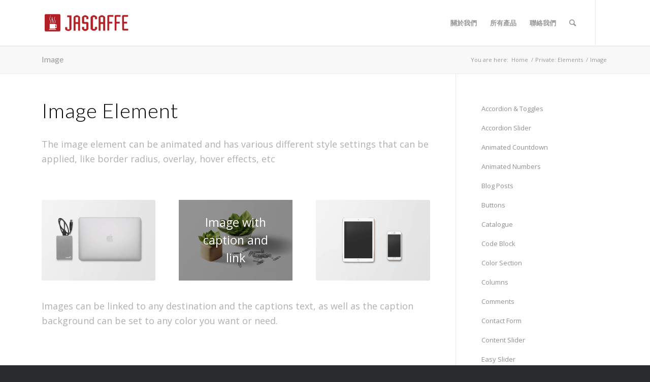

--- FILE ---
content_type: text/html; charset=UTF-8
request_url: https://jascaffe.com/elements/image/
body_size: 52917
content:
<!DOCTYPE html>
<html lang="en-GB" class="html_stretched responsive av-preloader-active av-preloader-enabled av-default-lightbox  html_header_top html_logo_left html_main_nav_header html_menu_right html_slim html_header_sticky html_header_shrinking_disabled html_mobile_menu_tablet html_header_searchicon html_content_align_center html_header_unstick_top html_header_stretch_disabled html_minimal_header html_minimal_header_shadow html_elegant-blog html_modern-blog html_av-submenu-hidden html_av-submenu-display-click html_av-overlay-side html_av-overlay-side-minimal html_av-submenu-clone html_entry_id_1383 av-cookies-no-cookie-consent av-no-preview html_text_menu_active ">
<head>
<meta charset="UTF-8" />
<meta name="robots" content="index, follow" />


<!-- mobile setting -->
<meta name="viewport" content="width=device-width, initial-scale=1">

<!-- Scripts/CSS and wp_head hook -->
<title>Image &#8211; JASCAFFE</title>
<meta name='robots' content='max-image-preview:large' />
<link rel='dns-prefetch' href='//s.w.org' />
<link rel="alternate" type="application/rss+xml" title="JASCAFFE &raquo; Feed" href="https://jascaffe.com/feed/" />
<link rel="alternate" type="application/rss+xml" title="JASCAFFE &raquo; Comments Feed" href="https://jascaffe.com/comments/feed/" />

<!-- google webfont font replacement -->

			<script type='text/javascript'>

				(function() {
					
					/*	check if webfonts are disabled by user setting via cookie - or user must opt in.	*/
					var html = document.getElementsByTagName('html')[0];
					var cookie_check = html.className.indexOf('av-cookies-needs-opt-in') >= 0 || html.className.indexOf('av-cookies-can-opt-out') >= 0;
					var allow_continue = true;
					var silent_accept_cookie = document.cookie.match(/aviaCookieSilentConsent/);

					if( cookie_check && ! silent_accept_cookie )
					{
						if( ! document.cookie.match(/aviaCookieConsent/) || sessionStorage.getItem( 'aviaCookieRefused' ) )
						{
							allow_continue = false;
						}
						else
						{
							if( ! document.cookie.match(/aviaPrivacyRefuseCookiesHideBar/) )
							{
								allow_continue = false;
							}
							else if( ! document.cookie.match(/aviaPrivacyEssentialCookiesEnabled/) )
							{
								allow_continue = false;
							}
							else if( document.cookie.match(/aviaPrivacyGoogleWebfontsDisabled/) )
							{
								allow_continue = false;
							}
						}
					}
					
					if( allow_continue )
					{
						var f = document.createElement('link');
					
						f.type 	= 'text/css';
						f.rel 	= 'stylesheet';
						f.href 	= '//fonts.googleapis.com/css?family=Lato:300,400,700%7COpen+Sans:400,600';
						f.id 	= 'avia-google-webfont';

						document.getElementsByTagName('head')[0].appendChild(f);
					}
				})();
			
			</script>
			<script type="text/javascript">
window._wpemojiSettings = {"baseUrl":"https:\/\/s.w.org\/images\/core\/emoji\/14.0.0\/72x72\/","ext":".png","svgUrl":"https:\/\/s.w.org\/images\/core\/emoji\/14.0.0\/svg\/","svgExt":".svg","source":{"concatemoji":"https:\/\/jascaffe.com\/jscnwp\/wp-includes\/js\/wp-emoji-release.min.js?ver=6.0.11"}};
/*! This file is auto-generated */
!function(e,a,t){var n,r,o,i=a.createElement("canvas"),p=i.getContext&&i.getContext("2d");function s(e,t){var a=String.fromCharCode,e=(p.clearRect(0,0,i.width,i.height),p.fillText(a.apply(this,e),0,0),i.toDataURL());return p.clearRect(0,0,i.width,i.height),p.fillText(a.apply(this,t),0,0),e===i.toDataURL()}function c(e){var t=a.createElement("script");t.src=e,t.defer=t.type="text/javascript",a.getElementsByTagName("head")[0].appendChild(t)}for(o=Array("flag","emoji"),t.supports={everything:!0,everythingExceptFlag:!0},r=0;r<o.length;r++)t.supports[o[r]]=function(e){if(!p||!p.fillText)return!1;switch(p.textBaseline="top",p.font="600 32px Arial",e){case"flag":return s([127987,65039,8205,9895,65039],[127987,65039,8203,9895,65039])?!1:!s([55356,56826,55356,56819],[55356,56826,8203,55356,56819])&&!s([55356,57332,56128,56423,56128,56418,56128,56421,56128,56430,56128,56423,56128,56447],[55356,57332,8203,56128,56423,8203,56128,56418,8203,56128,56421,8203,56128,56430,8203,56128,56423,8203,56128,56447]);case"emoji":return!s([129777,127995,8205,129778,127999],[129777,127995,8203,129778,127999])}return!1}(o[r]),t.supports.everything=t.supports.everything&&t.supports[o[r]],"flag"!==o[r]&&(t.supports.everythingExceptFlag=t.supports.everythingExceptFlag&&t.supports[o[r]]);t.supports.everythingExceptFlag=t.supports.everythingExceptFlag&&!t.supports.flag,t.DOMReady=!1,t.readyCallback=function(){t.DOMReady=!0},t.supports.everything||(n=function(){t.readyCallback()},a.addEventListener?(a.addEventListener("DOMContentLoaded",n,!1),e.addEventListener("load",n,!1)):(e.attachEvent("onload",n),a.attachEvent("onreadystatechange",function(){"complete"===a.readyState&&t.readyCallback()})),(e=t.source||{}).concatemoji?c(e.concatemoji):e.wpemoji&&e.twemoji&&(c(e.twemoji),c(e.wpemoji)))}(window,document,window._wpemojiSettings);
</script>
<style type="text/css">
img.wp-smiley,
img.emoji {
	display: inline !important;
	border: none !important;
	box-shadow: none !important;
	height: 1em !important;
	width: 1em !important;
	margin: 0 0.07em !important;
	vertical-align: -0.1em !important;
	background: none !important;
	padding: 0 !important;
}
</style>
	<link rel='stylesheet' id='wp-block-library-css'  href='https://jascaffe.com/jscnwp/wp-includes/css/dist/block-library/style.min.css?ver=6.0.11' type='text/css' media='all' />
<style id='global-styles-inline-css' type='text/css'>
body{--wp--preset--color--black: #000000;--wp--preset--color--cyan-bluish-gray: #abb8c3;--wp--preset--color--white: #ffffff;--wp--preset--color--pale-pink: #f78da7;--wp--preset--color--vivid-red: #cf2e2e;--wp--preset--color--luminous-vivid-orange: #ff6900;--wp--preset--color--luminous-vivid-amber: #fcb900;--wp--preset--color--light-green-cyan: #7bdcb5;--wp--preset--color--vivid-green-cyan: #00d084;--wp--preset--color--pale-cyan-blue: #8ed1fc;--wp--preset--color--vivid-cyan-blue: #0693e3;--wp--preset--color--vivid-purple: #9b51e0;--wp--preset--gradient--vivid-cyan-blue-to-vivid-purple: linear-gradient(135deg,rgba(6,147,227,1) 0%,rgb(155,81,224) 100%);--wp--preset--gradient--light-green-cyan-to-vivid-green-cyan: linear-gradient(135deg,rgb(122,220,180) 0%,rgb(0,208,130) 100%);--wp--preset--gradient--luminous-vivid-amber-to-luminous-vivid-orange: linear-gradient(135deg,rgba(252,185,0,1) 0%,rgba(255,105,0,1) 100%);--wp--preset--gradient--luminous-vivid-orange-to-vivid-red: linear-gradient(135deg,rgba(255,105,0,1) 0%,rgb(207,46,46) 100%);--wp--preset--gradient--very-light-gray-to-cyan-bluish-gray: linear-gradient(135deg,rgb(238,238,238) 0%,rgb(169,184,195) 100%);--wp--preset--gradient--cool-to-warm-spectrum: linear-gradient(135deg,rgb(74,234,220) 0%,rgb(151,120,209) 20%,rgb(207,42,186) 40%,rgb(238,44,130) 60%,rgb(251,105,98) 80%,rgb(254,248,76) 100%);--wp--preset--gradient--blush-light-purple: linear-gradient(135deg,rgb(255,206,236) 0%,rgb(152,150,240) 100%);--wp--preset--gradient--blush-bordeaux: linear-gradient(135deg,rgb(254,205,165) 0%,rgb(254,45,45) 50%,rgb(107,0,62) 100%);--wp--preset--gradient--luminous-dusk: linear-gradient(135deg,rgb(255,203,112) 0%,rgb(199,81,192) 50%,rgb(65,88,208) 100%);--wp--preset--gradient--pale-ocean: linear-gradient(135deg,rgb(255,245,203) 0%,rgb(182,227,212) 50%,rgb(51,167,181) 100%);--wp--preset--gradient--electric-grass: linear-gradient(135deg,rgb(202,248,128) 0%,rgb(113,206,126) 100%);--wp--preset--gradient--midnight: linear-gradient(135deg,rgb(2,3,129) 0%,rgb(40,116,252) 100%);--wp--preset--duotone--dark-grayscale: url('#wp-duotone-dark-grayscale');--wp--preset--duotone--grayscale: url('#wp-duotone-grayscale');--wp--preset--duotone--purple-yellow: url('#wp-duotone-purple-yellow');--wp--preset--duotone--blue-red: url('#wp-duotone-blue-red');--wp--preset--duotone--midnight: url('#wp-duotone-midnight');--wp--preset--duotone--magenta-yellow: url('#wp-duotone-magenta-yellow');--wp--preset--duotone--purple-green: url('#wp-duotone-purple-green');--wp--preset--duotone--blue-orange: url('#wp-duotone-blue-orange');--wp--preset--font-size--small: 13px;--wp--preset--font-size--medium: 20px;--wp--preset--font-size--large: 36px;--wp--preset--font-size--x-large: 42px;}.has-black-color{color: var(--wp--preset--color--black) !important;}.has-cyan-bluish-gray-color{color: var(--wp--preset--color--cyan-bluish-gray) !important;}.has-white-color{color: var(--wp--preset--color--white) !important;}.has-pale-pink-color{color: var(--wp--preset--color--pale-pink) !important;}.has-vivid-red-color{color: var(--wp--preset--color--vivid-red) !important;}.has-luminous-vivid-orange-color{color: var(--wp--preset--color--luminous-vivid-orange) !important;}.has-luminous-vivid-amber-color{color: var(--wp--preset--color--luminous-vivid-amber) !important;}.has-light-green-cyan-color{color: var(--wp--preset--color--light-green-cyan) !important;}.has-vivid-green-cyan-color{color: var(--wp--preset--color--vivid-green-cyan) !important;}.has-pale-cyan-blue-color{color: var(--wp--preset--color--pale-cyan-blue) !important;}.has-vivid-cyan-blue-color{color: var(--wp--preset--color--vivid-cyan-blue) !important;}.has-vivid-purple-color{color: var(--wp--preset--color--vivid-purple) !important;}.has-black-background-color{background-color: var(--wp--preset--color--black) !important;}.has-cyan-bluish-gray-background-color{background-color: var(--wp--preset--color--cyan-bluish-gray) !important;}.has-white-background-color{background-color: var(--wp--preset--color--white) !important;}.has-pale-pink-background-color{background-color: var(--wp--preset--color--pale-pink) !important;}.has-vivid-red-background-color{background-color: var(--wp--preset--color--vivid-red) !important;}.has-luminous-vivid-orange-background-color{background-color: var(--wp--preset--color--luminous-vivid-orange) !important;}.has-luminous-vivid-amber-background-color{background-color: var(--wp--preset--color--luminous-vivid-amber) !important;}.has-light-green-cyan-background-color{background-color: var(--wp--preset--color--light-green-cyan) !important;}.has-vivid-green-cyan-background-color{background-color: var(--wp--preset--color--vivid-green-cyan) !important;}.has-pale-cyan-blue-background-color{background-color: var(--wp--preset--color--pale-cyan-blue) !important;}.has-vivid-cyan-blue-background-color{background-color: var(--wp--preset--color--vivid-cyan-blue) !important;}.has-vivid-purple-background-color{background-color: var(--wp--preset--color--vivid-purple) !important;}.has-black-border-color{border-color: var(--wp--preset--color--black) !important;}.has-cyan-bluish-gray-border-color{border-color: var(--wp--preset--color--cyan-bluish-gray) !important;}.has-white-border-color{border-color: var(--wp--preset--color--white) !important;}.has-pale-pink-border-color{border-color: var(--wp--preset--color--pale-pink) !important;}.has-vivid-red-border-color{border-color: var(--wp--preset--color--vivid-red) !important;}.has-luminous-vivid-orange-border-color{border-color: var(--wp--preset--color--luminous-vivid-orange) !important;}.has-luminous-vivid-amber-border-color{border-color: var(--wp--preset--color--luminous-vivid-amber) !important;}.has-light-green-cyan-border-color{border-color: var(--wp--preset--color--light-green-cyan) !important;}.has-vivid-green-cyan-border-color{border-color: var(--wp--preset--color--vivid-green-cyan) !important;}.has-pale-cyan-blue-border-color{border-color: var(--wp--preset--color--pale-cyan-blue) !important;}.has-vivid-cyan-blue-border-color{border-color: var(--wp--preset--color--vivid-cyan-blue) !important;}.has-vivid-purple-border-color{border-color: var(--wp--preset--color--vivid-purple) !important;}.has-vivid-cyan-blue-to-vivid-purple-gradient-background{background: var(--wp--preset--gradient--vivid-cyan-blue-to-vivid-purple) !important;}.has-light-green-cyan-to-vivid-green-cyan-gradient-background{background: var(--wp--preset--gradient--light-green-cyan-to-vivid-green-cyan) !important;}.has-luminous-vivid-amber-to-luminous-vivid-orange-gradient-background{background: var(--wp--preset--gradient--luminous-vivid-amber-to-luminous-vivid-orange) !important;}.has-luminous-vivid-orange-to-vivid-red-gradient-background{background: var(--wp--preset--gradient--luminous-vivid-orange-to-vivid-red) !important;}.has-very-light-gray-to-cyan-bluish-gray-gradient-background{background: var(--wp--preset--gradient--very-light-gray-to-cyan-bluish-gray) !important;}.has-cool-to-warm-spectrum-gradient-background{background: var(--wp--preset--gradient--cool-to-warm-spectrum) !important;}.has-blush-light-purple-gradient-background{background: var(--wp--preset--gradient--blush-light-purple) !important;}.has-blush-bordeaux-gradient-background{background: var(--wp--preset--gradient--blush-bordeaux) !important;}.has-luminous-dusk-gradient-background{background: var(--wp--preset--gradient--luminous-dusk) !important;}.has-pale-ocean-gradient-background{background: var(--wp--preset--gradient--pale-ocean) !important;}.has-electric-grass-gradient-background{background: var(--wp--preset--gradient--electric-grass) !important;}.has-midnight-gradient-background{background: var(--wp--preset--gradient--midnight) !important;}.has-small-font-size{font-size: var(--wp--preset--font-size--small) !important;}.has-medium-font-size{font-size: var(--wp--preset--font-size--medium) !important;}.has-large-font-size{font-size: var(--wp--preset--font-size--large) !important;}.has-x-large-font-size{font-size: var(--wp--preset--font-size--x-large) !important;}
</style>
<link rel='stylesheet' id='avia-merged-styles-css'  href='https://jascaffe.com/jscnwp/wp-content/uploads/dynamic_avia/avia-merged-styles-8d23391fc36655422fc6ed58cb060e6f.css' type='text/css' media='all' />
<script type='text/javascript' src='https://jascaffe.com/jscnwp/wp-includes/js/jquery/jquery.min.js?ver=3.6.0' id='jquery-core-js'></script>
<script type='text/javascript' src='https://jascaffe.com/jscnwp/wp-includes/js/jquery/jquery-migrate.min.js?ver=3.3.2' id='jquery-migrate-js'></script>
<link rel="https://api.w.org/" href="https://jascaffe.com/wp-json/" /><link rel="alternate" type="application/json" href="https://jascaffe.com/wp-json/wp/v2/pages/1383" /><link rel="EditURI" type="application/rsd+xml" title="RSD" href="https://jascaffe.com/jscnwp/xmlrpc.php?rsd" />
<link rel="wlwmanifest" type="application/wlwmanifest+xml" href="https://jascaffe.com/jscnwp/wp-includes/wlwmanifest.xml" /> 
<meta name="generator" content="WordPress 6.0.11" />
<link rel="canonical" href="https://jascaffe.com/elements/image/" />
<link rel='shortlink' href='https://jascaffe.com/?p=1383' />
<link rel="alternate" type="application/json+oembed" href="https://jascaffe.com/wp-json/oembed/1.0/embed?url=https%3A%2F%2Fjascaffe.com%2Felements%2Fimage%2F" />
<link rel="alternate" type="text/xml+oembed" href="https://jascaffe.com/wp-json/oembed/1.0/embed?url=https%3A%2F%2Fjascaffe.com%2Felements%2Fimage%2F&#038;format=xml" />
<meta name="description" content="JASCAFFE地跨台灣、中國，提供商用濃縮咖啡機、全自動咖啡機、咖啡豆以及其他相關產品 為提供銷售、諮詢、專業售後服務的專業咖啡公司" />
<link rel="profile" href="https://gmpg.org/xfn/11" />
<link rel="alternate" type="application/rss+xml" title="JASCAFFE RSS2 Feed" href="https://jascaffe.com/feed/" />
<link rel="pingback" href="https://jascaffe.com/jscnwp/xmlrpc.php" />
<!--[if lt IE 9]><script src="https://jascaffe.com/jscnwp/wp-content/themes/enfold/js/html5shiv.js"></script><![endif]-->


<!-- To speed up the rendering and to display the site as fast as possible to the user we include some styles and scripts for above the fold content inline -->
<script type="text/javascript">'use strict';var avia_is_mobile=!1;if(/Android|webOS|iPhone|iPad|iPod|BlackBerry|IEMobile|Opera Mini/i.test(navigator.userAgent)&&'ontouchstart' in document.documentElement){avia_is_mobile=!0;document.documentElement.className+=' avia_mobile '}
else{document.documentElement.className+=' avia_desktop '};document.documentElement.className+=' js_active ';(function(){var e=['-webkit-','-moz-','-ms-',''],n='';for(var t in e){if(e[t]+'transform' in document.documentElement.style){document.documentElement.className+=' avia_transform ';n=e[t]+'transform'};if(e[t]+'perspective' in document.documentElement.style)document.documentElement.className+=' avia_transform3d '};if(typeof document.getElementsByClassName=='function'&&typeof document.documentElement.getBoundingClientRect=='function'&&avia_is_mobile==!1){if(n&&window.innerHeight>0){setTimeout(function(){var e=0,o={},a=0,t=document.getElementsByClassName('av-parallax'),i=window.pageYOffset||document.documentElement.scrollTop;for(e=0;e<t.length;e++){t[e].style.top='0px';o=t[e].getBoundingClientRect();a=Math.ceil((window.innerHeight+i-o.top)*0.3);t[e].style[n]='translate(0px, '+a+'px)';t[e].style.top='auto';t[e].className+=' enabled-parallax '}},50)}}})();</script><link rel="icon" href="https://jascaffe.com/jscnwp/wp-content/uploads/2019/10/LOGOonly-36x36.png" sizes="32x32" />
<link rel="icon" href="https://jascaffe.com/jscnwp/wp-content/uploads/2019/10/LOGOonly.png" sizes="192x192" />
<link rel="apple-touch-icon" href="https://jascaffe.com/jscnwp/wp-content/uploads/2019/10/LOGOonly.png" />
<meta name="msapplication-TileImage" content="https://jascaffe.com/jscnwp/wp-content/uploads/2019/10/LOGOonly.png" />
		<style type="text/css" id="wp-custom-css">
			/* caption content */
.av_slideshow .avia-caption-content p {
	font-family: 'Ubuntu', sans-serif;
	background: transparent;
	font-size:20px;
    margin-top:5px;
    letter-spacing: .01em;
}
		</style>
		<style type='text/css'>
@font-face {font-family: 'entypo-fontello'; font-weight: normal; font-style: normal; font-display: auto;
src: url('https://jascaffe.com/jscnwp/wp-content/themes/enfold/config-templatebuilder/avia-template-builder/assets/fonts/entypo-fontello.eot');
src: url('https://jascaffe.com/jscnwp/wp-content/themes/enfold/config-templatebuilder/avia-template-builder/assets/fonts/entypo-fontello.eot?#iefix') format('embedded-opentype'), 
url('https://jascaffe.com/jscnwp/wp-content/themes/enfold/config-templatebuilder/avia-template-builder/assets/fonts/entypo-fontello.woff') format('woff'), 
url('https://jascaffe.com/jscnwp/wp-content/themes/enfold/config-templatebuilder/avia-template-builder/assets/fonts/entypo-fontello.ttf') format('truetype'), 
url('https://jascaffe.com/jscnwp/wp-content/themes/enfold/config-templatebuilder/avia-template-builder/assets/fonts/entypo-fontello.svg#entypo-fontello') format('svg');
} #top .avia-font-entypo-fontello, body .avia-font-entypo-fontello, html body [data-av_iconfont='entypo-fontello']:before{ font-family: 'entypo-fontello'; }
</style>

<!--
Debugging Info for Theme support: 

Theme: Enfold
Version: 4.6.3.1
Installed: enfold
AviaFramework Version: 5.0
AviaBuilder Version: 0.9.5
aviaElementManager Version: 1.0.1
ML:256-PU:18-PLA:6
WP:6.0.11
Compress: CSS:all theme files - JS:all theme files
Updates: disabled
PLAu:4
-->
</head>




<body data-rsssl=1 id="top" class="page-template-default page page-id-1383 page-child parent-pageid-606  rtl_columns stretched lato open_sans" itemscope="itemscope" itemtype="https://schema.org/WebPage" >

	<svg xmlns="http://www.w3.org/2000/svg" viewBox="0 0 0 0" width="0" height="0" focusable="false" role="none" style="visibility: hidden; position: absolute; left: -9999px; overflow: hidden;" ><defs><filter id="wp-duotone-dark-grayscale"><feColorMatrix color-interpolation-filters="sRGB" type="matrix" values=" .299 .587 .114 0 0 .299 .587 .114 0 0 .299 .587 .114 0 0 .299 .587 .114 0 0 " /><feComponentTransfer color-interpolation-filters="sRGB" ><feFuncR type="table" tableValues="0 0.49803921568627" /><feFuncG type="table" tableValues="0 0.49803921568627" /><feFuncB type="table" tableValues="0 0.49803921568627" /><feFuncA type="table" tableValues="1 1" /></feComponentTransfer><feComposite in2="SourceGraphic" operator="in" /></filter></defs></svg><svg xmlns="http://www.w3.org/2000/svg" viewBox="0 0 0 0" width="0" height="0" focusable="false" role="none" style="visibility: hidden; position: absolute; left: -9999px; overflow: hidden;" ><defs><filter id="wp-duotone-grayscale"><feColorMatrix color-interpolation-filters="sRGB" type="matrix" values=" .299 .587 .114 0 0 .299 .587 .114 0 0 .299 .587 .114 0 0 .299 .587 .114 0 0 " /><feComponentTransfer color-interpolation-filters="sRGB" ><feFuncR type="table" tableValues="0 1" /><feFuncG type="table" tableValues="0 1" /><feFuncB type="table" tableValues="0 1" /><feFuncA type="table" tableValues="1 1" /></feComponentTransfer><feComposite in2="SourceGraphic" operator="in" /></filter></defs></svg><svg xmlns="http://www.w3.org/2000/svg" viewBox="0 0 0 0" width="0" height="0" focusable="false" role="none" style="visibility: hidden; position: absolute; left: -9999px; overflow: hidden;" ><defs><filter id="wp-duotone-purple-yellow"><feColorMatrix color-interpolation-filters="sRGB" type="matrix" values=" .299 .587 .114 0 0 .299 .587 .114 0 0 .299 .587 .114 0 0 .299 .587 .114 0 0 " /><feComponentTransfer color-interpolation-filters="sRGB" ><feFuncR type="table" tableValues="0.54901960784314 0.98823529411765" /><feFuncG type="table" tableValues="0 1" /><feFuncB type="table" tableValues="0.71764705882353 0.25490196078431" /><feFuncA type="table" tableValues="1 1" /></feComponentTransfer><feComposite in2="SourceGraphic" operator="in" /></filter></defs></svg><svg xmlns="http://www.w3.org/2000/svg" viewBox="0 0 0 0" width="0" height="0" focusable="false" role="none" style="visibility: hidden; position: absolute; left: -9999px; overflow: hidden;" ><defs><filter id="wp-duotone-blue-red"><feColorMatrix color-interpolation-filters="sRGB" type="matrix" values=" .299 .587 .114 0 0 .299 .587 .114 0 0 .299 .587 .114 0 0 .299 .587 .114 0 0 " /><feComponentTransfer color-interpolation-filters="sRGB" ><feFuncR type="table" tableValues="0 1" /><feFuncG type="table" tableValues="0 0.27843137254902" /><feFuncB type="table" tableValues="0.5921568627451 0.27843137254902" /><feFuncA type="table" tableValues="1 1" /></feComponentTransfer><feComposite in2="SourceGraphic" operator="in" /></filter></defs></svg><svg xmlns="http://www.w3.org/2000/svg" viewBox="0 0 0 0" width="0" height="0" focusable="false" role="none" style="visibility: hidden; position: absolute; left: -9999px; overflow: hidden;" ><defs><filter id="wp-duotone-midnight"><feColorMatrix color-interpolation-filters="sRGB" type="matrix" values=" .299 .587 .114 0 0 .299 .587 .114 0 0 .299 .587 .114 0 0 .299 .587 .114 0 0 " /><feComponentTransfer color-interpolation-filters="sRGB" ><feFuncR type="table" tableValues="0 0" /><feFuncG type="table" tableValues="0 0.64705882352941" /><feFuncB type="table" tableValues="0 1" /><feFuncA type="table" tableValues="1 1" /></feComponentTransfer><feComposite in2="SourceGraphic" operator="in" /></filter></defs></svg><svg xmlns="http://www.w3.org/2000/svg" viewBox="0 0 0 0" width="0" height="0" focusable="false" role="none" style="visibility: hidden; position: absolute; left: -9999px; overflow: hidden;" ><defs><filter id="wp-duotone-magenta-yellow"><feColorMatrix color-interpolation-filters="sRGB" type="matrix" values=" .299 .587 .114 0 0 .299 .587 .114 0 0 .299 .587 .114 0 0 .299 .587 .114 0 0 " /><feComponentTransfer color-interpolation-filters="sRGB" ><feFuncR type="table" tableValues="0.78039215686275 1" /><feFuncG type="table" tableValues="0 0.94901960784314" /><feFuncB type="table" tableValues="0.35294117647059 0.47058823529412" /><feFuncA type="table" tableValues="1 1" /></feComponentTransfer><feComposite in2="SourceGraphic" operator="in" /></filter></defs></svg><svg xmlns="http://www.w3.org/2000/svg" viewBox="0 0 0 0" width="0" height="0" focusable="false" role="none" style="visibility: hidden; position: absolute; left: -9999px; overflow: hidden;" ><defs><filter id="wp-duotone-purple-green"><feColorMatrix color-interpolation-filters="sRGB" type="matrix" values=" .299 .587 .114 0 0 .299 .587 .114 0 0 .299 .587 .114 0 0 .299 .587 .114 0 0 " /><feComponentTransfer color-interpolation-filters="sRGB" ><feFuncR type="table" tableValues="0.65098039215686 0.40392156862745" /><feFuncG type="table" tableValues="0 1" /><feFuncB type="table" tableValues="0.44705882352941 0.4" /><feFuncA type="table" tableValues="1 1" /></feComponentTransfer><feComposite in2="SourceGraphic" operator="in" /></filter></defs></svg><svg xmlns="http://www.w3.org/2000/svg" viewBox="0 0 0 0" width="0" height="0" focusable="false" role="none" style="visibility: hidden; position: absolute; left: -9999px; overflow: hidden;" ><defs><filter id="wp-duotone-blue-orange"><feColorMatrix color-interpolation-filters="sRGB" type="matrix" values=" .299 .587 .114 0 0 .299 .587 .114 0 0 .299 .587 .114 0 0 .299 .587 .114 0 0 " /><feComponentTransfer color-interpolation-filters="sRGB" ><feFuncR type="table" tableValues="0.098039215686275 1" /><feFuncG type="table" tableValues="0 0.66274509803922" /><feFuncB type="table" tableValues="0.84705882352941 0.41960784313725" /><feFuncA type="table" tableValues="1 1" /></feComponentTransfer><feComposite in2="SourceGraphic" operator="in" /></filter></defs></svg><div class='av-siteloader-wrap '><div class='av-siteloader-inner'><div class='av-siteloader-cell'><div class='av-siteloader'><div class='av-siteloader-extra'></div></div></div></div></div>
	<div id='wrap_all'>

	
<header id='header' class='all_colors header_color light_bg_color  av_header_top av_logo_left av_main_nav_header av_menu_right av_slim av_header_sticky av_header_shrinking_disabled av_header_stretch_disabled av_mobile_menu_tablet av_header_searchicon av_header_unstick_top av_minimal_header av_minimal_header_shadow av_bottom_nav_disabled  av_alternate_logo_active av_header_border_disabled'  role="banner" itemscope="itemscope" itemtype="https://schema.org/WPHeader" >

		<div  id='header_main' class='container_wrap container_wrap_logo'>
	
        <div class='container av-logo-container'><div class='inner-container'><span class='logo'><a href='https://jascaffe.com/'><img height='100' width='300' src='https://jascaffe.com/jscnwp/wp-content/uploads/2019/10/logo-1-300x155.png' alt='JASCAFFE' title='' /></a></span><nav class='main_menu' data-selectname='Select a page'  role="navigation" itemscope="itemscope" itemtype="https://schema.org/SiteNavigationElement" ><div class="avia-menu av-main-nav-wrap av_menu_icon_beside"><ul id="avia-menu" class="menu av-main-nav"><li id="menu-item-4569" class="menu-item menu-item-type-post_type menu-item-object-page menu-item-top-level menu-item-top-level-1"><a href="https://jascaffe.com/about/" itemprop="url"><span class="avia-bullet"></span><span class="avia-menu-text">關於我們</span><span class="avia-menu-fx"><span class="avia-arrow-wrap"><span class="avia-arrow"></span></span></span></a></li>
<li id="menu-item-4390" class="menu-item menu-item-type-custom menu-item-object-custom menu-item-has-children menu-item-top-level menu-item-top-level-2"><a href="https://jascaffe.com/products/products" itemprop="url"><span class="avia-bullet"></span><span class="avia-menu-text">所有產品</span><span class="avia-menu-fx"><span class="avia-arrow-wrap"><span class="avia-arrow"></span></span></span></a>


<ul class="sub-menu">
	<li id="menu-item-5334" class="menu-item menu-item-type-post_type menu-item-object-portfolio"><a href="https://jascaffe.com/portfolio-item/%e7%91%9e%e5%a3%ab-thermoplan-%e5%85%a8%e8%87%aa%e5%8b%95%e5%92%96%e5%95%a1%e6%a9%9f-bw4_cts-%e6%95%b4%e5%90%88%e5%bc%8f%e7%b3%bb%e7%b5%b1/" itemprop="url"><span class="avia-bullet"></span><span class="avia-menu-text">瑞士 Thermoplan 全自動咖啡機 | B&#038;W 整合式蒸氣系統</span></a></li>
	<li id="menu-item-5329" class="menu-item menu-item-type-post_type menu-item-object-portfolio"><a href="https://jascaffe.com/portfolio-item/%e7%91%9e%e5%a3%ab-thermoplan-%e5%85%a8%e8%87%aa%e5%8b%95%e5%92%96%e5%95%a1%e6%a9%9f-bw-%e5%a5%b6%e5%93%81%e9%81%b8%e6%8f%9b%e7%b3%bb%e7%b5%b1/" itemprop="url"><span class="avia-bullet"></span><span class="avia-menu-text">瑞士 Thermoplan 全自動咖啡機 | B&#038;W 奶品選換系統</span></a></li>
	<li id="menu-item-5331" class="menu-item menu-item-type-post_type menu-item-object-portfolio"><a href="https://jascaffe.com/portfolio-item/thermoplan/" itemprop="url"><span class="avia-bullet"></span><span class="avia-menu-text">瑞士 Thermoplan 全自動咖啡機 | B&#038;W 高產能</span></a></li>
	<li id="menu-item-5330" class="menu-item menu-item-type-post_type menu-item-object-portfolio"><a href="https://jascaffe.com/portfolio-item/thermoplan-neo/" itemprop="url"><span class="avia-bullet"></span><span class="avia-menu-text">瑞士 Thermoplan 全自動咖啡機 | NEO 中產能</span></a></li>
	<li id="menu-item-4334" class="menu-item menu-item-type-post_type menu-item-object-portfolio"><a href="https://jascaffe.com/portfolio-item/conti/" itemprop="url"><span class="avia-bullet"></span><span class="avia-menu-text">法國 Conti 半自動咖啡機</span></a></li>
	<li id="menu-item-5332" class="menu-item menu-item-type-post_type menu-item-object-portfolio"><a href="https://jascaffe.com/portfolio-item/%e6%b3%95%e5%9c%8b-conti-ace-%e5%96%ae%e5%ad%94-%e5%a4%9a%e9%8d%8b%e7%88%90-%e5%8d%8a%e8%87%aa%e5%8b%95%e5%92%96%e5%95%a1%e6%a9%9f/" itemprop="url"><span class="avia-bullet"></span><span class="avia-menu-text">法國 Conti ACE 單孔 多鍋爐 半自動咖啡機</span></a></li>
	<li id="menu-item-4375" class="menu-item menu-item-type-post_type menu-item-object-portfolio"><a href="https://jascaffe.com/portfolio-item/proaster/" itemprop="url"><span class="avia-bullet"></span><span class="avia-menu-text">韓國Proaster烘豆機</span></a></li>
	<li id="menu-item-4336" class="menu-item menu-item-type-post_type menu-item-object-portfolio"><a href="https://jascaffe.com/portfolio-item/zumex/" itemprop="url"><span class="avia-bullet"></span><span class="avia-menu-text">西班牙Zumex榨汁機</span></a></li>
	<li id="menu-item-4386" class="menu-item menu-item-type-post_type menu-item-object-portfolio"><a href="https://jascaffe.com/portfolio-item/jascaffebean/" itemprop="url"><span class="avia-bullet"></span><span class="avia-menu-text">JASCAFFE咖啡豆</span></a></li>
	<li id="menu-item-4335" class="menu-item menu-item-type-post_type menu-item-object-portfolio"><a href="https://jascaffe.com/portfolio-item/torani1/" itemprop="url"><span class="avia-bullet"></span><span class="avia-menu-text">美國TORANI糖漿果露系列</span></a></li>
	<li id="menu-item-4374" class="menu-item menu-item-type-post_type menu-item-object-portfolio"><a href="https://jascaffe.com/portfolio-item/torani2/" itemprop="url"><span class="avia-bullet"></span><span class="avia-menu-text">美國TORANI香甜醬系列</span></a></li>
	<li id="menu-item-4402" class="menu-item menu-item-type-post_type menu-item-object-portfolio"><a href="https://jascaffe.com/portfolio-item/tea/" itemprop="url"><span class="avia-bullet"></span><span class="avia-menu-text">斯里蘭卡HVA紅茶韓國JAS柚子茶</span></a></li>
</ul>
</li>
<li id="menu-item-3988" class="menu-item menu-item-type-post_type menu-item-object-page menu-item-top-level menu-item-top-level-3"><a href="https://jascaffe.com/pages/contact/" itemprop="url"><span class="avia-bullet"></span><span class="avia-menu-text">聯絡我們</span><span class="avia-menu-fx"><span class="avia-arrow-wrap"><span class="avia-arrow"></span></span></span></a></li>
<li id="menu-item-search" class="noMobile menu-item menu-item-search-dropdown menu-item-avia-special"><a aria-label="Search" href="?s=" rel="nofollow" data-avia-search-tooltip="

&lt;form role=&quot;search&quot; action=&quot;https://jascaffe.com/&quot; id=&quot;searchform&quot; method=&quot;get&quot; class=&quot;&quot;&gt;
	&lt;div&gt;
		&lt;input type=&quot;submit&quot; value=&quot;&quot; id=&quot;searchsubmit&quot; class=&quot;button avia-font-entypo-fontello&quot; /&gt;
		&lt;input type=&quot;text&quot; id=&quot;s&quot; name=&quot;s&quot; value=&quot;&quot; placeholder='Search' /&gt;
			&lt;/div&gt;
&lt;/form&gt;" aria-hidden='true' data-av_icon='' data-av_iconfont='entypo-fontello'><span class="avia_hidden_link_text">Search</span></a></li><li class="av-burger-menu-main menu-item-avia-special av-small-burger-icon">
	        			<a href="#">
							<span class="av-hamburger av-hamburger--spin av-js-hamburger">
					        <span class="av-hamburger-box">
						          <span class="av-hamburger-inner"></span>
						          <strong>Menu</strong>
					        </span>
							</span>
						</a>
	        		   </li></ul></div><ul class='noLightbox social_bookmarks icon_count_2'></ul></nav></div> </div> 
		<!-- end container_wrap-->
		</div>
		<div class='header_bg'></div>

<!-- end header -->
</header>
		
	<div id='main' class='all_colors' data-scroll-offset='88'>

	<div class='stretch_full container_wrap alternate_color light_bg_color title_container'><div class='container'><h1 class='main-title entry-title '><a href='https://jascaffe.com/elements/image/' rel='bookmark' title='Permanent Link: Image'  itemprop="headline" >Image</a></h1><div class="breadcrumb breadcrumbs avia-breadcrumbs"><div class="breadcrumb-trail" xmlns:v="https://rdf.data-vocabulary.org/#"><span class="trail-before"><span class="breadcrumb-title">You are here:</span></span> <span><a rel="v:url" property="v:title" href="https://jascaffe.com" title="JASCAFFE"  class="trail-begin">Home</a></span> <span class="sep">/</span> <span><a rel="v:url" property="v:title" href="https://jascaffe.com/?page_id=606" title="Private: Elements">Private: Elements</a></span> <span class="sep">/</span> <span class="trail-end">Image</span></div></div></div></div><div   class='main_color container_wrap_first container_wrap sidebar_right' style=' '  ><div class='container' ><main  role="main" itemprop="mainContentOfPage"  class='template-page content  av-content-small alpha units'><div class='post-entry post-entry-type-page post-entry-1383'><div class='entry-content-wrapper clearfix'><div  style='padding-bottom:15px; color:#000000;font-size:40px;' class='av-special-heading av-special-heading-h1 custom-color-heading blockquote modern-quote  avia-builder-el-0  el_before_av_textblock  avia-builder-el-first  av-inherit-size '><h1 class='av-special-heading-tag '  itemprop="headline"  >Image Element</h1><div class='special-heading-border'><div class='special-heading-inner-border' style='border-color:#000000'></div></div></div>
<section class="av_textblock_section "  itemscope="itemscope" itemtype="https://schema.org/CreativeWork" ><div class='avia_textblock  '   itemprop="text" ><p>The image element can be animated and has various different style settings that can be applied, like border radius, overlay, hover effects, etc</p>
</div></section>
<div  style='height:50px' class='hr hr-invisible   avia-builder-el-2  el_after_av_textblock  el_before_av_one_third '><span class='hr-inner ' ><span class='hr-inner-style'></span></span></div>
<div class="flex_column av_one_third  flex_column_div av-zero-column-padding first  avia-builder-el-3  el_after_av_hr  el_before_av_one_third  " style='border-radius:0px; '><div  class='avia-image-container avia_animated_image avia_animate_when_almost_visible left-to-right av-styling-    avia-builder-el-4  avia-builder-el-no-sibling  avia-align-center '  itemprop="image" itemscope="itemscope" itemtype="https://schema.org/ImageObject"  ><div class='avia-image-container-inner'><div class='avia-image-overlay-wrap'><img class='avia_image' src='https://jascaffe.com/jscnwp/wp-content/uploads/2015/07/portfolio-6.jpg' alt='' title='' height="570" width="800"  itemprop="thumbnailUrl"  /></div></div></div></div><div class="flex_column av_one_third  flex_column_div av-zero-column-padding   avia-builder-el-5  el_after_av_one_third  el_before_av_one_third  " style='border-radius:0px; '><div  class='avia-image-container avia_animated_image avia_animate_when_almost_visible top-to-bottom av-styling- av-hover-grow noHover  av-overlay-hover-deactivate   avia-builder-el-6  avia-builder-el-no-sibling  avia-align-center '  itemprop="image" itemscope="itemscope" itemtype="https://schema.org/ImageObject"  ><div class='avia-image-container-inner'><div class='avia-image-overlay-wrap'><a href='https://jascaffe.com/jscnwp/wp-content/uploads/2015/07/portfolio-1.jpg' class='avia_image'  ><div class='av-image-caption-overlay'><div class='av-caption-image-overlay-bg' style='opacity:0.4; background-color:#000000; '></div><div class='av-image-caption-overlay-position'><div class='av-image-caption-overlay-center' style='color:#ffffff; '><p>Image with caption and link</p>
</div></div></div><img class='avia_image ' src='https://jascaffe.com/jscnwp/wp-content/uploads/2015/07/portfolio-1.jpg' alt='' title=''  itemprop="thumbnailUrl"  /></a></div></div></div></div></p>
<div class="flex_column av_one_third  flex_column_div av-zero-column-padding   avia-builder-el-7  el_after_av_one_third  el_before_av_hr  " style='border-radius:0px; '><div  class='avia-image-container avia_animated_image avia_animate_when_almost_visible right-to-left av-styling- av-hover-grow noHover  av-overlay-on-hover   avia-builder-el-8  avia-builder-el-no-sibling  avia-align-center '  itemprop="image" itemscope="itemscope" itemtype="https://schema.org/ImageObject"  ><div class='avia-image-container-inner'><div class='avia-image-overlay-wrap'><div class='av-image-caption-overlay'><div class='av-caption-image-overlay-bg' style='opacity:0.8; background-color:#b02b2c; '></div><div class='av-image-caption-overlay-position'><div class='av-image-caption-overlay-center' style='color:#ffffff; '><p>Coloured caption on hover</p>
</div></div></div><img class='avia_image' src='https://jascaffe.com/jscnwp/wp-content/uploads/2015/07/portfolio-9.jpg' alt='' title='' height="570" width="800"  itemprop="thumbnailUrl"  /></div></div></div></div>
<div  style='height:20px' class='hr hr-invisible   avia-builder-el-9  el_after_av_one_third  el_before_av_textblock '><span class='hr-inner ' ><span class='hr-inner-style'></span></span></div>
<section class="av_textblock_section "  itemscope="itemscope" itemtype="https://schema.org/CreativeWork" ><div class='avia_textblock  '   itemprop="text" ><p>Images can be linked to any destination and the captions text, as well as the caption background can be set to any color you want or need.</p>
</div></section>
<div  style='height:50px' class='hr hr-invisible   avia-builder-el-11  el_after_av_textblock  el_before_av_heading '><span class='hr-inner ' ><span class='hr-inner-style'></span></span></div>
<div  style='padding-bottom:15px; color:#000000;font-size:30px;' class='av-special-heading av-special-heading-h2 custom-color-heading blockquote modern-quote  avia-builder-el-12  el_after_av_hr  el_before_av_one_fifth  av-inherit-size '><h2 class='av-special-heading-tag '  itemprop="headline"  >Round Images</h2><div class='special-heading-border'><div class='special-heading-inner-border' style='border-color:#000000'></div></div></div>
<div class="flex_column av_one_fifth  flex_column_div av-zero-column-padding first  avia-builder-el-13  el_after_av_heading  el_before_av_one_fifth  " style='border-radius:0px; '><div  class='avia-image-container avia_animated_image avia_animate_when_almost_visible av-rotateIn av-styling-circle    avia-builder-el-14  avia-builder-el-no-sibling  avia-align-center '  itemprop="image" itemscope="itemscope" itemtype="https://schema.org/ImageObject"  ><div class='avia-image-container-inner'><div class='avia-image-overlay-wrap'><img class='avia_image' src='https://jascaffe.com/jscnwp/wp-content/uploads/2015/07/portfolio-3-180x180.jpg' alt='' title='' height="180" width="180"  itemprop="thumbnailUrl"  /></div></div></div></div>
<div class="flex_column av_one_fifth  flex_column_div av-zero-column-padding   avia-builder-el-15  el_after_av_one_fifth  el_before_av_one_fifth  " style='border-radius:0px; '><div  class='avia-image-container avia_animated_image avia_animate_when_almost_visible av-rotateInUpLeft av-styling-circle    avia-builder-el-16  avia-builder-el-no-sibling  avia-align-center '  itemprop="image" itemscope="itemscope" itemtype="https://schema.org/ImageObject"  ><div class='avia-image-container-inner'><div class='avia-image-overlay-wrap'><img class='avia_image' src='https://jascaffe.com/jscnwp/wp-content/uploads/2015/07/portfolio-4-180x180.jpg' alt='' title='' height="180" width="180"  itemprop="thumbnailUrl"  /></div></div></div></div>
<div class="flex_column av_one_fifth  flex_column_div av-zero-column-padding   avia-builder-el-17  el_after_av_one_fifth  el_before_av_one_fifth  " style='border-radius:0px; '><div  class='avia-image-container avia_animated_image avia_animate_when_almost_visible av-rotateInUpRight av-styling-circle    avia-builder-el-18  avia-builder-el-no-sibling  avia-align-center '  itemprop="image" itemscope="itemscope" itemtype="https://schema.org/ImageObject"  ><div class='avia-image-container-inner'><div class='avia-image-overlay-wrap'><img class='avia_image' src='https://jascaffe.com/jscnwp/wp-content/uploads/2015/07/portfolio-2-180x180.jpg' alt='' title='' height="180" width="180"  itemprop="thumbnailUrl"  /></div></div></div></div>
<div class="flex_column av_one_fifth  flex_column_div av-zero-column-padding   avia-builder-el-19  el_after_av_one_fifth  el_before_av_one_fifth  " style='border-radius:0px; '><div  class='avia-image-container avia_animated_image avia_animate_when_almost_visible av-rotateInUpRight av-styling-circle    avia-builder-el-20  avia-builder-el-no-sibling  avia-align-center '  itemprop="image" itemscope="itemscope" itemtype="https://schema.org/ImageObject"  ><div class='avia-image-container-inner'><div class='avia-image-overlay-wrap'><img class='avia_image' src='https://jascaffe.com/jscnwp/wp-content/uploads/2015/07/portfolio-5-1-180x180.jpg' alt='' title='' height="180" width="180"  itemprop="thumbnailUrl"  /></div></div></div></div>
<div class="flex_column av_one_fifth  flex_column_div av-zero-column-padding   avia-builder-el-21  el_after_av_one_fifth  el_before_av_hr  " style='border-radius:0px; '><div  class='avia-image-container avia_animated_image avia_animate_when_almost_visible av-rotateInUpLeft av-styling-circle    avia-builder-el-22  avia-builder-el-no-sibling  avia-align-center '  itemprop="image" itemscope="itemscope" itemtype="https://schema.org/ImageObject"  ><div class='avia-image-container-inner'><div class='avia-image-overlay-wrap'><img class='avia_image' src='https://jascaffe.com/jscnwp/wp-content/uploads/2015/07/portfolio-7-180x180.jpg' alt='' title='' height="180" width="180"  itemprop="thumbnailUrl"  /></div></div></div></div>
<div  style='height:20px' class='hr hr-invisible   avia-builder-el-23  el_after_av_one_fifth  el_before_av_textblock '><span class='hr-inner ' ><span class='hr-inner-style'></span></span></div>
<section class="av_textblock_section "  itemscope="itemscope" itemtype="https://schema.org/CreativeWork" ><div class='avia_textblock  '   itemprop="text" ><p>If an image is a square you can set the style to circular and it will appear as in the example above. Works also very well with rotation animation</p>
</div></section>
</div></div></main><!-- close content main element --> <!-- section close by builder template --><aside class='sidebar sidebar_right   alpha units'  role="complementary" itemscope="itemscope" itemtype="https://schema.org/WPSideBar" ><div class='inner_sidebar extralight-border'><nav class='widget widget_nav_menu widget_nav_hide_child'><ul class='nested_nav'><li class="page_item page-item-1325"><a href="https://jascaffe.com/elements/accordion/">Accordion &#038; Toggles</a></li>
<li class="page_item page-item-1401"><a href="https://jascaffe.com/elements/accordion-slider/">Accordion Slider</a></li>
<li class="page_item page-item-1370"><a href="https://jascaffe.com/elements/animated-countdown/">Animated Countdown</a></li>
<li class="page_item page-item-1367"><a href="https://jascaffe.com/elements/animated-numbers/">Animated Numbers</a></li>
<li class="page_item page-item-1334"><a href="https://jascaffe.com/elements/blog-posts/">Blog Posts</a></li>
<li class="page_item page-item-1313"><a href="https://jascaffe.com/elements/buttons/">Buttons</a></li>
<li class="page_item page-item-1364"><a href="https://jascaffe.com/elements/catalogue/">Catalogue</a></li>
<li class="page_item page-item-1380"><a href="https://jascaffe.com/elements/code-block/">Code Block</a></li>
<li class="page_item page-item-1283"><a href="https://jascaffe.com/elements/color-section/">Color Section</a></li>
<li class="page_item page-item-1277"><a href="https://jascaffe.com/elements/columns/">Columns</a></li>
<li class="page_item page-item-1376"><a href="https://jascaffe.com/elements/comments/">Comments</a></li>
<li class="page_item page-item-1331"><a href="https://jascaffe.com/elements/contact-form/">Contact Form</a></li>
<li class="page_item page-item-1316"><a href="https://jascaffe.com/elements/content-slider/">Content Slider</a></li>
<li class="page_item page-item-1392"><a href="https://jascaffe.com/elements/easy-slider/">Easy Slider</a></li>
<li class="page_item page-item-1398"><a href="https://jascaffe.com/elements/featured-image-slider/">Featured Image Slider</a></li>
<li class="page_item page-item-1395"><a href="https://jascaffe.com/elements/fullscreen-slider/">Fullscreen Slider</a></li>
<li class="page_item page-item-1410"><a href="https://jascaffe.com/elements/gallery/">Gallery</a></li>
<li class="page_item page-item-1416"><a href="https://jascaffe.com/elements/google-maps/">Google Maps</a></li>
<li class="page_item page-item-1286"><a href="https://jascaffe.com/elements/grid-row/">Grid Row</a></li>
<li class="page_item page-item-1310"><a href="https://jascaffe.com/elements/headline-rotator/">Headline Rotator</a></li>
<li class="page_item page-item-1301"><a href="https://jascaffe.com/elements/icon/">Icon</a></li>
<li class="page_item page-item-1304"><a href="https://jascaffe.com/elements/icon-box/">Icon Box</a></li>
<li class="page_item page-item-1307"><a href="https://jascaffe.com/elements/icon-list/">Icon List</a></li>
<li class="page_item page-item-1383 current_page_item"><a href="https://jascaffe.com/elements/image/" aria-current="page">Image</a></li>
<li class="page_item page-item-1386"><a href="https://jascaffe.com/elements/image-with-hotspots/">Image with Hotspots</a></li>
<li class="page_item page-item-1404"><a href="https://jascaffe.com/elements/layerslider/">Layerslider</a></li>
<li class="page_item page-item-1413"><a href="https://jascaffe.com/elements/masonry-gallery/">Masonry Gallery</a></li>
<li class="page_item page-item-1319"><a href="https://jascaffe.com/elements/notification/">Notification</a></li>
<li class="page_item page-item-1407"><a href="https://jascaffe.com/elements/partnerlogo-element/">Partner/Logo Element</a></li>
<li class="page_item page-item-1340"><a href="https://jascaffe.com/elements/portfolio-grid/">Portfolio Grid</a></li>
<li class="page_item page-item-1355"><a href="https://jascaffe.com/elements/post-slider/">Post Slider</a></li>
<li class="page_item page-item-1352"><a href="https://jascaffe.com/elements/progress-bars/">Progress Bars</a></li>
<li class="page_item page-item-1328"><a href="https://jascaffe.com/elements/promo-box/">Promo Box</a></li>
<li class="page_item page-item-1295"><a href="https://jascaffe.com/elements/separatorwhitespace/">Separator/Whitespace</a></li>
<li class="page_item page-item-1593"><a href="https://jascaffe.com/elements/social-share-buttons/">Social Share Buttons</a></li>
<li class="page_item page-item-1298"><a href="https://jascaffe.com/elements/special-heading/">Special Heading</a></li>
<li class="page_item page-item-1358"><a href="https://jascaffe.com/elements/sub-menus/">Sub Menus</a></li>
<li class="page_item page-item-1289"><a href="https://jascaffe.com/elements/tab-section/">Tab Section</a></li>
<li class="page_item page-item-1346"><a href="https://jascaffe.com/elements/tables/">Tables</a></li>
<li class="page_item page-item-1322"><a href="https://jascaffe.com/elements/tabs/">Tabs (Content Tabs)</a></li>
<li class="page_item page-item-1349"><a href="https://jascaffe.com/elements/team-member/">Team Member</a></li>
<li class="page_item page-item-1361"><a href="https://jascaffe.com/elements/testimonials/">Testimonials</a></li>
<li class="page_item page-item-1292"><a href="https://jascaffe.com/elements/text-block/">Text Block</a></li>
<li class="page_item page-item-1389"><a href="https://jascaffe.com/elements/video/">Video</a></li>
</ul></nav></div></aside>		</div><!--end builder template--></div><!-- close default .container_wrap element -->						<div class='container_wrap footer_color' id='footer'>

					<div class='container'>

						<div class='flex_column av_one_fourth  first el_before_av_one_fourth'><section id="text-2" class="widget clearfix widget_text"><h3 class="widgettitle">Interesting Links</h3>			<div class="textwidget"><p>Lorem ipsum dolor sit amet, consectetuer adipiscing elit. Aenean commodo ligula eget dolor.</p>
</div>
		<span class="seperator extralight-border"></span></section></div><div class='flex_column av_one_fourth  el_after_av_one_fourth  el_before_av_one_fourth '><section id="text-3" class="widget clearfix widget_text"><h3 class="widgettitle">Where to find us</h3>			<div class="textwidget"><p>1818 N Vermont Ave<br />
Los Angeles, CA, United States</p>
<p>(555) 774 433<br />
<a href='#'>hello@en2017.com</a></p>
</div>
		<span class="seperator extralight-border"></span></section></div><div class='flex_column av_one_fourth  el_after_av_one_fourth  el_before_av_one_fourth '><section id="text-5" class="widget clearfix widget_text"><h3 class="widgettitle">More Stuff</h3>			<div class="textwidget"><p>Donec pede justo, fringilla vel, aliquet nec, vulputate eget, arcu. In enim justo, rhoncus ut.</p>
</div>
		<span class="seperator extralight-border"></span></section></div><div class='flex_column av_one_fourth  el_after_av_one_fourth  el_before_av_one_fourth '><section id="text-4" class="widget clearfix widget_text"><h3 class="widgettitle">Our Office Hours</h3>			<div class="textwidget"><p>Mo-Fr: 8:00-19:00<br />
Sa: 8:00-14:00<br />
So: closed</p>
</div>
		<span class="seperator extralight-border"></span></section></div>

					</div>


				<!-- ####### END FOOTER CONTAINER ####### -->
				</div>

	


			

			
				<footer class='container_wrap socket_color' id='socket'  role="contentinfo" itemscope="itemscope" itemtype="https://schema.org/WPFooter" >
                    <div class='container'>

                        <span class='copyright'>2019 © Copyright - JASCAFFE</span>

                        <nav class='sub_menu_socket'  role="navigation" itemscope="itemscope" itemtype="https://schema.org/SiteNavigationElement" ><div class="avia3-menu"><ul id="avia3-menu" class="menu"><li id="menu-item-3952" class="menu-item menu-item-type-post_type menu-item-object-page menu-item-top-level menu-item-top-level-1"><a href="https://jascaffe.com/terms-of-service/" itemprop="url"><span class="avia-bullet"></span><span class="avia-menu-text">Terms of Service</span><span class="avia-menu-fx"><span class="avia-arrow-wrap"><span class="avia-arrow"></span></span></span></a></li>
<li id="menu-item-3951" class="menu-item menu-item-type-post_type menu-item-object-page menu-item-top-level menu-item-top-level-2"><a href="https://jascaffe.com/legal-notice/" itemprop="url"><span class="avia-bullet"></span><span class="avia-menu-text">Legal notice</span><span class="avia-menu-fx"><span class="avia-arrow-wrap"><span class="avia-arrow"></span></span></span></a></li>
</ul></div></nav>
                    </div>

	            <!-- ####### END SOCKET CONTAINER ####### -->
				</footer>


					<!-- end main -->
		</div>
		
		<!-- end wrap_all --></div>

<a href='#top' title='Scroll to top' id='scroll-top-link' aria-hidden='true' data-av_icon='' data-av_iconfont='entypo-fontello'><span class="avia_hidden_link_text">Scroll to top</span></a>

<div id="fb-root"></div>


 <script type='text/javascript'>
 /* <![CDATA[ */  
var avia_framework_globals = avia_framework_globals || {};
    avia_framework_globals.frameworkUrl = 'https://jascaffe.com/jscnwp/wp-content/themes/enfold/framework/';
    avia_framework_globals.installedAt = 'https://jascaffe.com/jscnwp/wp-content/themes/enfold/';
    avia_framework_globals.ajaxurl = 'https://jascaffe.com/jscnwp/wp-admin/admin-ajax.php';
/* ]]> */ 
</script>
 
 <script type='text/javascript' src='https://jascaffe.com/jscnwp/wp-content/uploads/dynamic_avia/avia-footer-scripts-97db4f80728a9e75ac12094d7b3f123b.js' id='avia-footer-scripts-js'></script>
</body>
</html>
